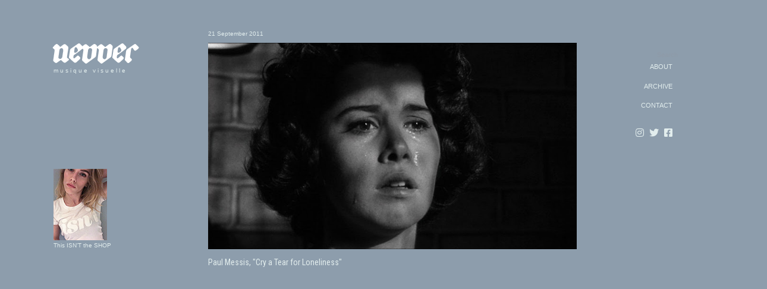

--- FILE ---
content_type: text/html; charset=UTF-8
request_url: https://www.nevver.com/2011/09/paul-messis-cry-tear-for-loneliness.html
body_size: 24356
content:
<!DOCTYPE html>
<html dir='ltr' xmlns='http://www.w3.org/1999/xhtml' xmlns:b='http://www.google.com/2005/gml/b' xmlns:data='http://www.google.com/2005/gml/data' xmlns:expr='http://www.google.com/2005/gml/expr'>
<head>
<link href='https://www.blogger.com/static/v1/widgets/2944754296-widget_css_bundle.css' rel='stylesheet' type='text/css'/>
<title>Nevver, Peteski</title>
<meta content='text/html; charset=UTF-8' http-equiv='Content-Type'/>
<meta content='blogger' name='generator'/>
<link href='https://www.nevver.com/favicon.ico' rel='icon' type='image/x-icon'/>
<link href='https://www.nevver.com/2011/09/paul-messis-cry-tear-for-loneliness.html' rel='canonical'/>
<link rel="alternate" type="application/atom+xml" title="Nevver - Atom" href="https://www.nevver.com/feeds/posts/default" />
<link rel="alternate" type="application/rss+xml" title="Nevver - RSS" href="https://www.nevver.com/feeds/posts/default?alt=rss" />
<link rel="service.post" type="application/atom+xml" title="Nevver - Atom" href="https://www.blogger.com/feeds/33501706/posts/default" />

<link rel="alternate" type="application/atom+xml" title="Nevver - Atom" href="https://www.nevver.com/feeds/6820901254251704007/comments/default" />
<!--Can't find substitution for tag [blog.ieCssRetrofitLinks]-->
<link href='http://x818.com/nevverimages/0921111.jpg' rel='image_src'/>
<meta content='https://www.nevver.com/2011/09/paul-messis-cry-tear-for-loneliness.html' property='og:url'/>
<meta content='Nevver' property='og:title'/>
<meta content='Nevver.com 
A song and a film still, for no particular reason. Peteski  
This isn&#39;t happiness™
thisisnthappiness.com
@itsPeteski' property='og:description'/>
<meta content='https://lh3.googleusercontent.com/blogger_img_proxy/AEn0k_ta74T9-wzeI6yFWEJG2glGKLQrgacN2HzPf5Mr8py8ydSjHtp-yhitZT5HUumox62ywLhXHSip2hTAPigM_paoOh8oW7c5oHE9UA=w1200-h630-p-k-no-nu' property='og:image'/>
<meta content='global' name='distribution'/>
<meta content='10 days' name='revisit'/>
<meta content='10 days' name='revisit-after'/>
<meta content='document' name='resource-type'/>
<meta content='all' name='audience'/>
<meta content='general' name='rating'/>
<meta content='all' name='robots'/>
<meta content='index, follow' name='robots'/>
<meta content='en' name='language'/>
<meta content='US' name='country'/>
<meta content='blogger' name='generator'/>
<meta content='width=device-width, initial-scale=1.0' name='viewport' shrink-to-fit='yes'/>
<link href='https://fonts.gstatic.com' rel='preconnect'/>
<link href='https://fonts.googleapis.com/css2?family=Roboto+Condensed' rel='stylesheet'>
</link>
<script crossorigin='anonymous' src='https://kit.fontawesome.com/9ba5d4ca5e.js'></script>
<link href='https://x818.com/faviconnevv.ico' rel='shortcut icon'/>
<style id='page-skin-1' type='text/css'><!--
* { margin: 0; padding: 0; }
$cursorSize: 80px;
$white: #fff;
$blue: blue;
$black: #000;
$margin: 5em;
$cubic-bezier-default: cubic-bezier(0.19, 1, 0.22, 1);
body.is-cursor-active {
cursor: none;
}
body.is-cursor-active .cursor .cursor__shape {
transition: all 0.6s cubic-bezier(0.19, 1, 0.22, 1) 0.2s;
}
body.is-cursor-active .cursor.is-mouse-down .cursor__cursor {
-webkit-transform: scale(0.9) translate3d(-50%, -50%, 0) rotate(0deg);
transform: scale(0.9) translate3d(-50%, -50%, 0) rotate(0deg);
}
.cursor {
position: fixed;
top: 0;
left: 0;
z-index: 502;
pointer-events: none;
}
.cursor.is-active .cursor__cursor {
-webkit-transform: scale(1) translate3d(-50%, -50%, 0) rotate(0deg);
transform: scale(1) translate3d(-50%, -50%, 0) rotate(0deg);
}
.cursor.is-active[data-cursor="cursor__right-chevron"] .cursor__right-chevron {
opacity: 1;
-webkit-transform: scale(1) translate3d(0, 0, 0) rotate(0deg);
transform: scale(1) translate3d(0, 0, 0) rotate(0deg);
}
.cursor.is-active[data-cursor="cursor__left-chevron"] .cursor__left-chevron {
opacity: 1;
-webkit-transform: scale(1) translate3d(0, 0, 0) rotate(0deg);
transform: scale(1) translate3d(0, 0, 0) rotate(0deg);
}
.cursor svg {
width: 80px;
height: 100px;
position: absolute;
top: 50%;
left: 50%;
stroke: #fff;
fill: none;
-webkit-transform: translate(-50%, -50%);
transform: translate(-50%, -50%);
}
.cursor svg line {
stroke: #fff;
}
.cursor[data-cursor="cursor__right-chevron"] .cursor__right-chevron {
-webkit-transform: scale(0.1) translate3d(-20px, 0, 0) rotate(0deg);
transform: scale(0.1) translate3d(-20px, 0, 0) rotate(0deg);
}
.cursor[data-cursor="cursor__left-chevron"] .cursor__left-chevron {
-webkit-transform: scale(0.1) translate3d(-20px, 0, 0) rotate(0deg);
transform: scale(0.1) translate3d(-20px, 0, 0) rotate(0deg);
}
.cursor__cursor {
width: 80px;
height: 80px;
border-radius: 50%;
background-color: #8d9dac;
position: absolute;
top: 50%;
left: 50%;
-webkit-transform-origin: 0% 0%;
transform-origin: 0% 0%;
-webkit-transform: scale(0) translate3d(-50%, -50%, 0) rotate(0deg);
transform: scale(0) translate3d(-50%, -50%, 0) rotate(0deg);
-webkit-filter: drop-shadow(5px 10px 20px rgba(0, 0, 0, 0.3));
filter: drop-shadow(5px 10px 20px rgba(0, 0, 0, 0.3));
transition: -webkit-transform 0.6s cubic-bezier(0.19, 1, 0.22, 1);
transition: transform 0.6s cubic-bezier(0.19, 1, 0.22, 1);
transition: transform 0.6s cubic-bezier(0.19, 1, 0.22, 1), -webkit-transform 0.6s cubic-bezier(0.19, 1, 0.22, 1);
}
.cursor__shape {
opacity: 0;
-webkit-transform-origin: 50% 50%;
transform-origin: 50% 50%;
transition: none;
-webkit-transform: scale(0.1) translate3d(0, 0, 0) rotate(0deg);
transform: scale(0.1) translate3d(0, 0, 0) rotate(0deg);
}
a#cornerbox {
font-family: 'Lucida Grande', 'Lucida Sans Unicode', Verdana, sans-serif;
font-size: 11px;
line-height: 20px;
color:#e2eded;
text-decoration: none;
display:inline-block;
cursor: pointer;
transition:all .11s ease-out;
}
a#cornerbox:hover {
cursor: pointer;
transition:all .11s ease-out;
}
a.homehome {
margin-left: 200px;
color: #eaeaea;
}
body, .body-fauxcolumn-outer {
margin: 0px;
font:normal 11px  font-family: 'Roboto Condensed', sans-serif;
text-decoration:  none;
color: #8d9dac;
background-color: #8d9dac;
}
a {
color:#e2eded;
text-decoration:  none;
}
a:hover {
text-decoration:  none;
color:#e2eded;
}
#contact a{
color:#e2eded;
}
#contact a:hover {
color:#fff;
}
.addthis_button {
filter:alpha(opacity=66);-moz-opacity:.66;opacity:.66;
margin-left:-532px;
}
----------------------------------------------- */
#outer-wrapper {
margin: auto;
width: 100%;
position:absolute;
overflow: hidden;
border: 0px #ff9900 solid;
text-align:left;
display: block;
}
#content-wrapper {
margin-left:auto;
margin-right:auto;
width: 1100px;
}
#main-wrapper {
position:relative;
width: 620px;
float: left;
text-align: left;
margin: 50px 0px 100px 260px;
voice-family: '\'}\'';
voice-family: inherit;
word-wrap: break-word; /* fix for long text breaking sidebar float in IE */
/* fix for long non-text content breaking IE sidebar float */
font-family: 'Lucida Grande', 'Lucida Sans Unicode', Verdana, sans-serif;
font-size: 11px;
text-decoration: none;
}
#sidebar-wrapper {
position:relative;
width: 120px;
float: left;
word-wrap: break-word; /* fix for long text breaking sidebar float in IE */
/* fix for long non-text content breaking IE sidebar float */
margin: 20px 0px 0px 50px;
height: 100%;
}
a#header {
z-index: 22;
margin-left: -4px;
margin-top: 60px;
margin-bottom: -50px;
display: block;
height: 80px;
width: 180px;
background: url(https://blogger.googleusercontent.com/img/b/R29vZ2xl/AVvXsEhPed3xyciFqFtwnFdHKFoo-KWev7C4kpMFCP11MhtlcVx3U0pu0EGezT46hx4iqHRXI9aVEyYk-ZG4YDkSzwDxwvQyIcFfxC9BrhMNND-782sX0zdniNXi5QeXFLlPiNY4-02oXewmvvDa6w9MeUh8tm-crlF7jnAjSR6l0BiiC-n8VmDmBiu0QQ/s1600/nevver_backyard_180x80.png) no-repeat;
font-variant: normal;
text-align: right;
}
a#headerX {
z-index: 22;
margin-left: 5px;
margin-top: 28px;
margin-bottom: -5px;
display: block;
text-align: left;
height: 90px;
width: 180px;
background: url(https://blogger.googleusercontent.com/img/b/R29vZ2xl/AVvXsEjB9qUIagYuAqj0fmPYcBqoZ89OPAR_PwNXmPz7AXnUAZloatZEaxp-cBjG9XkUau3nMam4FnJhb2Z9zWuEzWx4DUNf66Gl7mXe8X0FhOPghxxuL8WGy3IQjVTErHlhlbWWM0BeOpn4lcLxvUtTpTAZ-S2eHiKrmXacBG3vgOh6CsL2cs7R4AdnJA/s1600/nevver_backyard_mobile_lowercase.png) no-repeat;
font-variant: normal;
}
#thedeck {
text-align: left;
width: 120px;
margin-top:  160px;
margin-left:  0px;
}
ul#news {
border: 0px;
padding: 2em;
}
#portfolio p{
border: 0px solid #ccc;
padding: 0px;
margin-top: -5px;
margin-left: 0px;
line-height: 15px;
margin-bottom: 12px;
display: none;
}
.fade{
margin-bottom: 2em;
}
.fade p{
margin-bottom: 2em;
text-align: center;
width: 100%;
background: #fff;
}
a#scripttext {
font-family: 'Lucida Grande', 'Lucida Sans Unicode', Verdana, sans-serif;
font-size: 11px;
color:#e2eded;
text-decoration: none;
}
a#scripttexti {
font-family: 'Lucida Grande', 'Lucida Sans Unicode', Verdana, sans-serif;
font-size: 11px;
line-height: 20px;
color:#e2eded;
text-decoration: none;
}
a:hover#scripttexti{
color:#fff;
}
a#tagline {
font-family: 'Lucida Grande', 'Lucida Sans Unicode', Verdana, sans-serif;
font-size: 10px;
line-height: 10px;
color:#e2eded;
text-decoration: none;
letter-spacing: 3px;
}
a#scripttextX {
font-family: 'Lucida Grande', 'Lucida Sans Unicode', Verdana, sans-serif;
font-size: 11px;
line-height: 30px;
color:#e2eded;
text-decoration: none;
}
a#scripttextXi {
font-family: 'Lucida Grande', 'Lucida Sans Unicode', Verdana, sans-serif;
font-size: 11px;
line-height: 30px;
letter-spacing: 4px;
color:#e2eded;
text-decoration: none;
font-variant: small-caps;
}
a#myLuckyPost {
font-family: 'Lucida Grande', 'Lucida Sans Unicode', Verdana, sans-serif;
font-size: 10px;
line-height: 10px;
color:#e2eded;
text-decoration: none;
}
#myLuckyPost {
font-family: 'Lucida Grande', 'Lucida Sans Unicode', Verdana, sans-serif;
font-size: 10px;
line-height: 10px;
color:#e2eded;
text-decoration: none;
}
.myLuckyPost {
font-family: 'Lucida Grande', 'Lucida Sans Unicode', Verdana, sans-serif;
font-size: 10px;
line-height: 10px;
color:#e2eded;
text-decoration: none;
}
a:hover#tagline{
color:#fff;
}
#scriptbox {
margin-top: 25px;
}
#wfmu {
margin: 0px 0px 0px 0px;
}
a#wfmo:hover{
filter:alpha(opacity=75);-moz-opacity:.99;opacity:.99;
}
a#wfmo{
filter:alpha(opacity=45);-moz-opacity:.45;opacity:.45;
}
/* Headings
----------------------------------------------- */
@font-face {
font-family: 'Genericons';
src: url('font/genericons-regular-webfont.eot');
}
@font-face {
font-family: 'Genericons';
src: url([data-uri]) format('woff'),
url('font/genericons-regular-webfont.ttf') format('truetype'),
url('font/genericons-regular-webfont.svg#genericonsregular') format('svg');
font-weight: normal;
font-style: normal;
}
.harmonia-player {
display: inline-block;
width: 0;
height: 0;
margin: 0px 0px 0px 0px;
}
.harmonia-player object {
margin-bottom: 0 !important;
}
.harmonia-controller {
margin: 0 0 0 0;
padding: 0;
}
.harmonia-controller a {
margin: 0;
padding: 0;
border: none;
outline: none;
cursor: pointer;
}
.harmonia-controller a i {
margin-bottom: 2px;
display: inline-block;
width: 12px;
height: 18px;
-webkit-font-smoothing: antialiased;
font-size: inherit;
line-height: 1.3;
font-family: 'Genericons';
text-decoration: none;
font-weight: normal;
font-style: normal;
vertical-align: middle;
}
.harmonia-controller a i.pause:before {
content: '\f448';
}
.harmonia-controller a i.play:before {
content: '\f452';
}
----------------------------------------------- */
h2 {
margin:0px;
}
/* Posts
-----------------------------------------------
*/
.date-header a{letter-spacing:0px;text-decoration:none;color:#e2eded; font-size: 10px;font-variant: normal;font-family: 'Lucida Grande', 'Lucida Sans Unicode', Verdana, sans-serif;font-style:normal;}
.date-header {color:#e2eded;font-size: 10px;font-style:normal;}
.post {
position:relative;
padding: 0px 0 0 0;
}
.post h3 {font-size:14px;font-family: 'Roboto Condensed', sans-serif;
color:#e2eded; text-decoration:none; letter-spacing:0px;line-height: 18px;
}
.post-body  a, .post-body  a:visited, .post-body  strong {
font-size:14px;font-family: 'Roboto Condensed', sans-serif;
color:#e2eded; text-decoration:none; letter-spacing:0px;
}
.post-body  a:hover {
font-size:14px;font-family: 'Roboto Condensed', sans-serif;
color:#fff; text-decoration:none; letter-spacing:0px;
}
.post-body {
margin-bottom: 400px;
font-variant: italic;color:#e2eded; text-decoration:none; letter-spacing:0px;line-height:16px;
}
.post ul {
margin: 5px 0px 5px 20px;
padding: 0px 0px 0px 0px;
}
td {
text-align:left;
word-wrap:break-word;
}
.post img {
margin-top:10px;
margin-bottom:10px;
width: 620px;
}
.trackbacks{
width: 210px;
margin-left:-15px;
word-wrap:normal;
line-height:12px;
filter:alpha(opacity=77);-moz-opacity:.77;opacity:.77;
}
.trackbacks img {
margin-bottom:0px;
padding-right: 2px;
filter:alpha(opacity=99);-moz-opacity:.99;opacity:.99;
}
/* Sidebar Content
----------------------------------------------- */
.sidebar {
margin-top: 60px;
text-align: right;
font-variant: normal;
letter-spacing: 0px;
line-height: 25px;
font-weight: normal;
text-decoration:  none;
font:normal 11px  'Lucida Grande', 'Lucida Sans Unicode', Verdana, sans-serif;
text-decoration:none;
line-height: 15px;
}
#sidex {
margin-right: 90px;
text-align: right;
font-variant: normal;
margin-bottom: 50px;
letter-spacing: 0px;
line-height: 25px;
font-weight: normal;
text-decoration:  none;
color:#e2eded;
font:normal 11px  'Lucida Grande', 'Lucida Sans Unicode', Verdana, sans-serif;
}
a#sidex {
color:#e2eded;
}
.post-labels {line-height: 25px;letter-spacing:0px;text-decoration:none;font-weight:100;color:#8d9dac; font-size: 10px;font-style: normal;font-family: 'Lucida Grande', 'Lucida Sans Unicode', Verdana, sans-serif;}
.post-labels a{line-height: 25px;letter-spacing:0px;text-decoration:none;font-weight:100;color:#8f9aa7; font-size: 10px;font-style: normal;font-family: 'Lucida Grande', 'Lucida Sans Unicode', Verdana, sans-serif;}
.post-labels a:visited{color:#8f9aa7;}
.post-labels a:hover{line-height: 25px;letter-spacing:0px;text-decoration:none;font-weight:100;color:#e2eded; font-size: 10px;font-style: normal;font-family: 'Lucida Grande', 'Lucida Sans Unicode', Verdana, sans-serif;}
#post-lablesX {margin-left:-30px;}
.sidebar h2  {line-height: 25px;letter-spacing:0px;text-decoration:none;font-weight:100;color:#8f9aa7; font-size: 11px;font-style: normal;}
.sidebar ul {
list-style:none;
margin:0 0 0;
padding:0 0 0;
}
.sidebar li {
list-style-type:none;
padding-left:15px;
margin-left:0px;
}
.sidebar .widget{
padding: 0px 0px 0px 0px;
}
.sidebar #myLuckyPost{
margin-top: 0px;
}
.main .Blog {
border-bottom-width: 0;
}
/* Profile
----------------------------------------------- */
.profile-img {
float: left;
margin-top: 5px;
margin-right: 5px;
margin-bottom: 5px;
margin-left: 0;
padding: 4px;
}
.profile-data {
margin:0;
text-transform:normal;
letter-spacing:.1em;
font: normal normal 120% 'Trebuchet MS', Trebuchet, Arial, Verdana, Sans-serif;
color: #666;
font-weight: bold;
line-height: 1.6em;
}
.profile-datablock {
margin:.5em 0 .5em;
}
.profile-textblock {
margin: 0.5em 0;
line-height: 1.6em;
}
.profile-link {
font: italic normal 100% 'Trebuchet MS', Trebuchet, Arial, Verdana, Sans-serif;
text-transform: normal;
letter-spacing: 0em;
}
/* Footer
----------------------------------------------- */
#footer {
margin: 0px 0px 0px 0px;
text-align: center;
position: relative;
}
.post-share-buttons{
float:right;
padding-top: 10px;
display: inline;
}
.star-ratings{
margin-top: 10px;
display: inline;
float: left;
}
.post-location{
float: left;
diplay: block;
}
.main-box-down {
height: 85px;
position:relative;
text-align: right;
padding: 0px 50px 30px 0px;
margin: 0px 0px 0px 0px;
}
.sidedown {
clear: both;
position:relative;
height: 85px;
width: 270px;
}
h4 {
margin-top: 20px;
margin-bottom: 20px;
font-size: 10px;
color: #8d9dac;
}
.item-snippet{
line-height: 10px;
}
#navbar-iframe{ display:none !important;}
hr {
display: block;
height: 1px;
border: 0;
border-top: 1px solid #ccc;
margin: 1em auto;
padding: 0;
}
#contact {
margin-left: 0px;
margin-top:10px;
text-align: left;
font-variant: normal;
width: 160px;
position: absolute;
letter-spacing: 0px;
line-height: 25px;
font-weight: normal;
text-decoration:  none;
color:#e2eded;
font:normal 11px "vera-sans-1","vera-sans-2",sans-serif;
text-decoration:none;
}
#contact a{
color:#e2eded; font-size:10px;
}
#contact a:hover {
color:#fff;
}
.home-link {
margin-bottom: 100px;
}
.addthis_toolbox  {
margin-bottom:20px;
margin-left: 20px;
}
#contactX {
display: none;
}
.mainX {
display: none;
}
#ArchiveList {
display: none;
}
/*------------------------------------------------------
XXXXXXXXXXXXXXXXXXXXXXXXXXXXXXXXXXXXXXXXXXXXXXXXXXXXXXXX
------------------------------------------------------*/
@media screen and (max-width: 481px) {
.profile-body {margin: 0;}
.mainXX {
display: none;
}
.mainX  {
z-index: 23;
margin-left:88px;
margin-right:auto;
position:absolute;
display: block;
}
#outer-wrapper {
margin: auto;
width: 100%;
position:absolute;
overflow: hidden;
display: block;
}
#content-wrapper {
margin-left: -10px;
margin-right:auto;
width: 100%;
}
#main-wrapper {
position:relative;
width: 100%;
float: left;
}
body{
-webkit-text-size-adjust: none;
}
a#scripttextXi {
font-family: 'Lucida Grande', 'Lucida Sans Unicode', Verdana, sans-serif;
font-size: 11px;
line-height: 30px;
letter-spacing: 4px;
color:#e2eded;
text-decoration: none;
font-variant: small-caps;
margin-left: 30px;
}
#contact {
display: none;
}
#contactX {
display: none;
}
.date-header a{letter-spacing:0px;text-decoration:none;color:#e2eded; font-size: 10px;font-variant: normal;font-family: 'Lucida Grande', 'Lucida Sans Unicode', Verdana, sans-serif;font-style:normal;}
.date-header {color:#e2eded;font-size: 10px;font-style:normal;}
.date-header {
margin: 0px 0px 11px 15px;
}
.harmonia-controller a i {
line-height: 1.4;
}
.post-body  a, .post-body  a:visited, .post-body  strong {
font-size:12px;font-family:font-family: 'Lucida Grande', 'Lucida Sans Unicode', Verdana, sans-serif;
color:#e2eded; text-decoration:none; letter-spacing:0px; line-height:15px;
}
.post-labels {line-height: 25px;letter-spacing:0px;text-decoration:none;font-weight:100;color:#8d9dac; font-size: 10px;font-style: normal;font-family: 'Lucida Grande', 'Lucida Sans Unicode', Verdana, sans-serif;}
.post-labels a{line-height: 25px;letter-spacing:0px;text-decoration:none;font-weight:100;color:#8f9aa7; font-size: 10px;font-style: normal;font-family: 'Lucida Grande', 'Lucida Sans Unicode', Verdana, sans-serif;}
.post-labels a:visited{color:#8f9aa7;}
.post-labels a:hover{line-height: 25px;letter-spacing:0px;text-decoration:none;font-weight:100;color:#e2eded; font-size: 10px;font-style: normal;font-family: 'Lucida Grande', 'Lucida Sans Unicode', Verdana, sans-serif;}
#post-lablesX {margin-left:-30px;}
.sidebar {
display: none;
}
#blog-pager-newer-link {font-size:200%;  margin-left: 4px; margin-top:-55px;}
.js-cursor {font-size:200%;}
#blog-pager-older-link {font-size:200%;  margin-right: 15px; margin-top:-55px;}
.harmonia-player {
display: inline-block;
width: 0;
height: 0;
margin: 0px 0px 0px 5px;
}
.cursor__cursor {
display: none;
}
#x818 {
filter:alpha(opacity=44);-moz-opacity:.44;opacity:.44;
}
#tagline {
margin-left: 15px;
}
}
/*------------------------------------------------------
XXXXXXXXXXXXXXXXXXXXXXX 800   XXXXXXXXXXXXXXXXXXXXXXX
------------------------------------------------------*/
@media screen and (max-width: 818px) {
#outer-wrapper {
margin: auto;
width: 100%;
position:absolute;
overflow: hidden;
display: block;
width: 100vw;
max-width: 100%;
}
#content-wrapper {
margin-left: -10px;
margin-right:auto;
width: 100%;
width: 100vw;
max-width: 100%;
}
#main-wrapper {
position:relative;
display: block;
text-align: left;
margin: 0px 0px 0px 7px;
width: 100vw;
max-width: 100%;
}
body{
-webkit-text-size-adjust: none;
}
a#scripttextXi {
font-family: 'Lucida Grande', 'Lucida Sans Unicode', Verdana, sans-serif;
font-size: 11px;
line-height: 30px;
letter-spacing: 5px;
color:#e2eded;
text-decoration: none;
font-variant: small-caps;
margin-left: 20px;
}
#contact {
display: none;
}
.post img {
margin: 0px 0px 0px 10px;
}
#contactX {
position:relative;
width: 100%;
display: block;
text-align: left;
margin: 0px 0px 50px 10px;
}
.date-header a{letter-spacing:0px;text-decoration:none;color:#e2eded; font-size: 10px;font-variant: normal;font-family: 'Lucida Grande', 'Lucida Sans Unicode', Verdana, sans-serif;font-style:normal;}
.date-header {color:#e2eded;font-size: 10px;font-style:normal;}
.date-header {
margin: 0px 0px 0px 17px;
}
.harmonia-controller a i {
line-height: 1.4;
}
.post-body {
margin-bottom: 100px;
font-variant: italic;color:#e2eded; text-decoration:none; letter-spacing:0px;line-height:16px;
}
.sidebar {
display: none;
}
#footer {
display: none;
}
.blog-pager-newer-link {font-size:200%;}
.js-cursor {font-size:200%;}
.blog-pager-older-link {font-size:200%;}
.harmonia-player {
display: inline-block;
width: 0;
height: 0;
margin: 0px 0px 0px 5px;
}
.cursor__cursor {
display: none;
}
}
/* iPads (portrait and landscape) ----------- */
@media only screen and (min-device-width: 768px) and (max-device-width: 1024px) {
#tagline {
margin-left: 15px;
}
.post img {
margin-top:10px;
margin-bottom:10px;
width: 95vw;
max-width: 95%;
}
#outer-wrapper {
margin: auto;
position:absolute;
overflow: hidden;
display: block;
width: 95vw;
max-width: 95%;
}
#content-wrapper {
margin-left: 10px;
margin-right:auto;
width: 95vw;
max-width: 95%;
}
#main-wrapper {
position:relative;
display: block;
text-align: left;
margin: 0px 0px 0px 7px;
width: 100vw;
max-width: 100%;
}
body{
-webkit-text-size-adjust: none;
}
a#scripttextXi {
font-family: 'Lucida Grande', 'Lucida Sans Unicode', Verdana, sans-serif;
font-size: 11px;
line-height: 30px;
letter-spacing: 5px;
color:#e2eded;
text-decoration: none;
font-variant: small-caps;
margin-left: 20px;
}
#contact {
display: none;
}
.post img {
margin: 10px 0px 0px 10px;
}
#contactX {
position:relative;
width: 100%;
display: block;
text-align: left;
margin: 0px 0px 50px 10px;
}
.date-header a{letter-spacing:0px;text-decoration:none;color:#e2eded; font-size: 10px;font-variant: normal;font-family: 'Lucida Grande', 'Lucida Sans Unicode', Verdana, sans-serif;font-style:normal;}
.date-header {color:#e2eded;font-size: 10px;font-style:normal;}
.date-header {
margin: 0px 0px 0px 17px;
}
.harmonia-controller a i {
line-height: 1.4;
}
.post-body {
margin-bottom: 222px;
font-variant: italic;color:#e2eded; text-decoration:none; letter-spacing:0px;line-height:16px;
}
.blog-pager {
width: 100vw;
max-width: 100%;
}
#blog-pager-newer-link {font-size:200%;  margin-left: 4px; margin-top:-55px;}
.js-cursor {font-size:200%;}
#blog-pager-older-link {font-size:200%;  margin-right: 42px; margin-top:-55px;}
.harmonia-player {
display: inline-block;
width: 0;
height: 0;
margin: 0px 0px 0px 5px;
}
.cursor__cursor {
display: none;
}
.sidebar {
display: none;
}
}

--></style>
<script src='https://code.jquery.com/jquery-1.9.1.min.js'></script>
<script src='https://x818.com/diebig/harmonia/js/jquery.jplayer.min.js'></script>
<script src='https://x818.com/diebig/harmonia/js/harmonia.js'></script>
<link href='https://www.blogger.com/dyn-css/authorization.css?targetBlogID=33501706&amp;zx=499b4b1a-ab57-4c88-921f-fb63831cb994' media='none' onload='if(media!=&#39;all&#39;)media=&#39;all&#39;' rel='stylesheet'/><noscript><link href='https://www.blogger.com/dyn-css/authorization.css?targetBlogID=33501706&amp;zx=499b4b1a-ab57-4c88-921f-fb63831cb994' rel='stylesheet'/></noscript>
<meta name='google-adsense-platform-account' content='ca-host-pub-1556223355139109'/>
<meta name='google-adsense-platform-domain' content='blogspot.com'/>

</head>
<body>
<script type='text/javascript'>var flashPath = 'https://www.jplayer.org/latest/js/Jplayer.swf';</script>
<div id='outer-wrapper'><div id='wrap2'>
<div id='content-wrapper'>
<div id='contact'>
<a href='https://bit.ly/nevvver' id='header' target='_top'></a><br/>
<a href='https://bit.ly/nevvvver' id='tagline' target='_top'>musique visuelle</a>
<div id='thedeck'>
<a href='https://shop.isnthappiness.com/'><img src='https://blogger.googleusercontent.com/img/b/R29vZ2xl/AVvXsEgFnqRy8lWgkzkBSSsaFhp7CSx_nQGzG7_dGM7GVwUnHq58UzidBNIfuR3JuK8jjhS7TF89b8RBDBgqKWbtmVnL4soaW5At8IsdRoYyrW6VLQL1AgXo74tGRq-a0Zm6TEzbsAbjzlKBzS26i7W6akafEYaV9ld2C1LulUHGQtcL7k9c2vUoWGe9hw/s1600/current_button.jpg'/></a>
<br/><a href='https://bit.ly/TiHshop'><nobr>This ISN'T the SHOP</nobr></a>
</div>
</div>
<div id='main-wrapper'><div id='contactX'>
<a href='https://bit.ly/nevvver' id='headerX' target='_top'></a>
<a href='https://bit.ly/nevvvver' id='tagline' target='_top'>musique visuelle</a>
</div>
<div class='main section' id='main'><div class='widget Blog' data-version='1' id='Blog1'>
<div class='blog-posts hfeed'>
<!--Can't find substitution for tag [defaultAdStart]-->

        <div class="date-outer">
      
<a class='date-header' href='https://www.nevver.com/2011/09/paul-messis-cry-tear-for-loneliness.html'>21 September 2011</a>

        <div class="date-posts">
      
<div class='post-outer'>
<div class='post hentry'>
<a name='6820901254251704007'></a>
<div class='post-header'>
<div class='post-header-line-1'></div>
</div>
<div class='post-body entry-content'>
<a href="http://diebig.com" target="_blank">


<img src="https://lh3.googleusercontent.com/blogger_img_proxy/AEn0k_ta74T9-wzeI6yFWEJG2glGKLQrgacN2HzPf5Mr8py8ydSjHtp-yhitZT5HUumox62ywLhXHSip2hTAPigM_paoOh8oW7c5oHE9UA=s0-d" title=""></a><br>



<a href="http://x818.com/junk/NTFMT/PaulMessis-CryaTearforLonliness.mp3" target="_blank">

Paul Messis, "Cry a Tear for Loneliness"</a>
<br/><br/>
<div id='post-lablesX'>
<span class='post-labels'>
</span>
</div>
<div style='clear: both;'></div>
</div>
<div class='post-footer'>
<div class='post-footer-line post-footer-line-1'><span class='post-icons'>
</span>
</div>
<div class='post-footer-line post-footer-line-2'></div>
<div class='post-footer-line post-footer-line-3'></div>
</div>
</div>
<div class='comments' id='comments'>
<a name='comments'></a>
<div id='backlinks-container'>
<div id='Blog1_backlinks-container'>
</div>
</div>
</div>
</div>

      </div></div>
    
<!--Can't find substitution for tag [adEnd]-->
</div>
<div class='blog-pager' id='blog-pager'>
<br/><br/><br/><br/>
<span id='blog-pager-newer-link'>
<a class='js-cursor' data-cursor='cursor__left-chevron' href='https://www.nevver.com/2011/09/stephin-merritt-scream-until-you-make.html' id='Blog1_blog-pager-newer-link' title='Newer Post'><i class='fas fa-long-arrow-alt-left' style='font-size:33px;'></i>
</a>
<div class='cursor js-cursor-el' data-cursor='cursor__close' data-module='cursor'>
<div class='cursor__cursor'>
<svg height='100px' style='enable-background:new 0 0 80 100;' version='1.1' viewBox='0 0 80 100' width='80px' x='0px' xml:space='preserve' xmlns='http://www.w3.org/2000/svg' xmlns:xlink='http://www.w3.org/1999/xlink' y='0px'>
<polyline class='cursor__shape cursor__right-chevron' id='cursor__shape' points='36,58 44,50 36,42 '></polyline>
<polyline class='cursor__shape cursor__left-chevron' id='left-chevron' points='44,58 36,50 44,42 '></polyline>
<g class='cursor__shape cursor__close' id='close'>
<line class='st0' x1='32' x2='48' y1='42' y2='58'></line>
<line class='st0' x1='48' x2='32' y1='42' y2='58'></line>
</g>
<g class='cursor__shape cursor__grab' id='grab'>
<polyline class='st0' id='right-chevron_1_' points='49.5,58 57.5,50 49.5,42   '></polyline>
<polyline class='st0' id='left-chevron_1_' points='30.5,58 22.5,50 30.5,42  '></polyline>
<line class='st0' x1='22.5' x2='57.5' y1='50' y2='50'></line>
</g>
<g class='cursor__shape cursor__hamburger' id='hamburger'>
<line stroke-width='2' x1='24.7' x2='55.3' y1='42.5' y2='42.5'></line>
<line stroke-width='2' x1='24.7' x2='55.3' y1='50' y2='50'></line>
<line stroke-width='2' x1='24.7' x2='47.7' y1='57.5' y2='57.5'></line>
</g>
</svg>
</div></div>
</span>
<span id='blog-pager-older-link'>
<a class='js-cursor' data-cursor='cursor__right-chevron' href='https://www.nevver.com/2011/09/true-womanhood-last-rites.html' id='Blog1_blog-pager-older-link' title='Older Post'><i class='fas fa-long-arrow-alt-right' style='font-size:33px;'></i>
</a>
<div class='cursor js-cursor-el' data-cursor='cursor__close' data-module='cursor'>
<div class='cursor__cursor'>
<svg height='100px' style='enable-background:new 0 0 80 100;' version='1.1' viewBox='0 0 80 100' width='80px' x='0px' xml:space='preserve' xmlns='http://www.w3.org/2000/svg' xmlns:xlink='http://www.w3.org/1999/xlink' y='0px'>
<polyline class='cursor__shape cursor__right-chevron' id='cursor__shape' points='36,58 44,50 36,42 '></polyline>
<polyline class='cursor__shape cursor__left-chevron' id='left-chevron' points='44,58 36,50 44,42 '></polyline>
<g class='cursor__shape cursor__close' id='close'>
<line class='st0' x1='32' x2='48' y1='42' y2='58'></line>
<line class='st0' x1='48' x2='32' y1='42' y2='58'></line>
</g>
<g class='cursor__shape cursor__grab' id='grab'>
<polyline class='st0' id='right-chevron_1_' points='49.5,58 57.5,50 49.5,42   '></polyline>
<polyline class='st0' id='left-chevron_1_' points='30.5,58 22.5,50 30.5,42  '></polyline>
<line class='st0' x1='22.5' x2='57.5' y1='50' y2='50'></line>
</g>
<g class='cursor__shape cursor__hamburger' id='hamburger'>
<line stroke-width='2' x1='24.7' x2='55.3' y1='42.5' y2='42.5'></line>
<line stroke-width='2' x1='24.7' x2='55.3' y1='50' y2='50'></line>
<line stroke-width='2' x1='24.7' x2='47.7' y1='57.5' y2='57.5'></line>
</g>
</svg>
</div></div>
</span>
<script src='https://cdnjs.cloudflare.com/ajax/libs/jquery/3.3.1/jquery.min.js'></script>
<script>var $cursor = $('.js-cursor-el');
var $body = $('body');
var cursorSize = '80';

var mouseIsDown = false,
lastMousePosition = { x: 0, y: 0 };

function onMouseDown() {
  $cursor.addClass('is-mouse-down');
  mouseIsDown = true;
  requestAnimationFrame(update);
}

function onMouseUp() {
  $cursor.removeClass('is-mouse-down');
  mouseIsDown = false;
  requestAnimationFrame(update);
}

function onMouseMove(evt) {
  lastMousePosition.x = evt.clientX;
  lastMousePosition.y = evt.clientY;
  requestAnimationFrame(update);
}

function update() {
  // Get the element we're hovered on
  var hoveredEl = document.elementFromPoint(lastMousePosition.x, lastMousePosition.y);

  // Check if the element or any of its parents have a .js-cursor class
  if ($(hoveredEl).parents('.js-cursor').length || $(hoveredEl).hasClass('js-cursor')) {
    var $whichCursor = $(hoveredEl).parents('.js-cursor').attr('data-cursor') || $(hoveredEl).attr('data-cursor');
    $body.addClass('is-cursor-active');
    $cursor.addClass('is-active');
    $cursor.attr('data-cursor', $whichCursor);
  } else {
    $body.removeClass('is-cursor-active');
    $cursor.removeClass('is-active');
  }

  // now draw object at lastMousePosition
  $cursor.css({
    'transform': `translate3d(${lastMousePosition.x}px, ${lastMousePosition.y}px, 0)` });

}

document.addEventListener('mousedown', onMouseDown, false);
document.addEventListener('mouseup', onMouseUp, false);
document.addEventListener('mousemove', onMouseMove, false);

// Clear on scroll
document.addEventListener('scroll', update, false);
//# sourceURL=pen.js
</script>
<div class='mainX'>
<div id='linkage'>
<a href='https://bit.ly/TiHshop' style='letter-spacing: 0.3em;font-size:9px;text-decoration: none;'>THIS ISN'T &#9733; THE SHOP</a><br/><br/>
<a href='https://nevver.com/' style='letter-spacing: 0.1em;font-size: 7px;text-decoration: none'>A song and a film still, for no particular reason.</a>
<br/><br/>





<a id="scripttexti" href='https://ift.tt/1TqXZH1'><i class="fab fa-instagram"style="font-size:16px;"></i>&nbsp;&nbsp;</a> 
<a id="scripttexti" target="_top" href="https://bit.ly/followitspeteski">
<i class="fab fa-twitter" style="font-size:16px;"></i>&nbsp;&nbsp;&nbsp;</a><a id="scripttexti" href='https://ift.tt/1tCiBpj'><i class="fab fa-facebook-square" style="font-size:16px;"></i></a>


<br/><br/><a href='https://ffm.bio/peteski' style='letter-spacing: 0.3em;font-size:9px;text-decoration: none;'>MORE</a>
</div>
</div>
<div class='mainXX'>
<div id='linkage'>
<br/><br/><br/><br/>
<a href='https://nevver.com/' style='letter-spacing: 0.1em;font-size: 7px;text-decoration: none'>A song and a film still, for no particular reason.</a>
</div>
</div>
</div>
<div class='clear'></div>
</div></div>
</div>
<div id='sidebar-wrapper'>
<div class='sidebar section' id='sidebar'><div class='widget HTML' data-version='1' id='HTML1'>
<h2 class='title'>Search</h2>
<div class='widget-content'>
<script type="text/javascript" language="JavaScript"><!--
function HideContent(d) {
if(d.length < 1) { return; }
document.getElementById(d).style.display = "none";
}
function ShowContent(d) {
if(d.length < 1) { return; }
document.getElementById(d).style.display = "block";
}
function ReverseContentDisplay(d) {
if(d.length < 1) { return; }
if(document.getElementById(d).style.display == "none") { document.getElementById(d).style.display = "block"; }
else { document.getElementById(d).style.display = "none"; }



}

//--></script>  

<a id='scripttextx'  href="https://www.nevver.com/p/about.html" >ABOUT&nbsp;&nbsp;&nbsp;</a><br /><br />
              
         
  
    <a id="cornerbox"  onmouseover="javascript:ReverseContentDisplay('ArchiveList')" onclick="javascript:ReverseContentDisplay('ArchiveList')">ARCHIVE&nbsp;&nbsp;&nbsp;</a><br /><br />
              
              
              
              
<a id='scripttextx'  href="https://www.nevver.com/p/about.html" target="_top" >CONTACT&nbsp;&nbsp;&nbsp;</a>

<br/><br/><br/>


<a id="scripttexti" href='https://ift.tt/1TqXZH1'><i class="fab fa-instagram"style="font-size:16px;"></i>&nbsp;&nbsp;</a> 
<a id="scripttexti" target="_top" href="https://bit.ly/followitspeteski">
<i class="fab fa-twitter" style="font-size:16px;"></i>&nbsp;&nbsp;&nbsp;</a><a id="scripttexti" href='https://ift.tt/1tCiBpj'><i class="fab fa-facebook-square" style="font-size:16px;"></i>&nbsp;&nbsp;&nbsp;</a><br/><br/>

<br/>



<script type="text/javascript" src="https://o.aolcdn.com/os_merge/?file=/streampad/sp-player.js&file=/streampad/sp-player-other.js&expsec=86400&ver=12&bgcolor=#&trackcolor=#&clicktext= &#9654; Listen"></script>
</div>
<div class='clear'></div>
</div><div class='widget BlogArchive' data-version='1' id='BlogArchive1'>
<div class='widget-content'>
<div id='ArchiveList'>
<div id='BlogArchive1_ArchiveList'>
<select id='BlogArchive1_ArchiveMenu'>
<option value=''>Archive</option>
<option value='https://www.nevver.com/2023/08/'>Aug 2023 (1)</option>
<option value='https://www.nevver.com/2023/03/'>Mar 2023 (15)</option>
<option value='https://www.nevver.com/2023/02/'>Feb 2023 (28)</option>
<option value='https://www.nevver.com/2023/01/'>Jan 2023 (31)</option>
<option value='https://www.nevver.com/2022/12/'>Dec 2022 (31)</option>
<option value='https://www.nevver.com/2022/11/'>Nov 2022 (30)</option>
<option value='https://www.nevver.com/2022/10/'>Oct 2022 (31)</option>
<option value='https://www.nevver.com/2022/09/'>Sep 2022 (30)</option>
<option value='https://www.nevver.com/2022/08/'>Aug 2022 (31)</option>
<option value='https://www.nevver.com/2022/07/'>Jul 2022 (31)</option>
<option value='https://www.nevver.com/2022/06/'>Jun 2022 (30)</option>
<option value='https://www.nevver.com/2022/05/'>May 2022 (31)</option>
<option value='https://www.nevver.com/2022/04/'>Apr 2022 (30)</option>
<option value='https://www.nevver.com/2022/03/'>Mar 2022 (31)</option>
<option value='https://www.nevver.com/2022/02/'>Feb 2022 (28)</option>
<option value='https://www.nevver.com/2022/01/'>Jan 2022 (31)</option>
<option value='https://www.nevver.com/2021/12/'>Dec 2021 (31)</option>
<option value='https://www.nevver.com/2021/11/'>Nov 2021 (30)</option>
<option value='https://www.nevver.com/2021/10/'>Oct 2021 (31)</option>
<option value='https://www.nevver.com/2021/09/'>Sep 2021 (30)</option>
<option value='https://www.nevver.com/2021/08/'>Aug 2021 (31)</option>
<option value='https://www.nevver.com/2021/07/'>Jul 2021 (31)</option>
<option value='https://www.nevver.com/2021/06/'>Jun 2021 (30)</option>
<option value='https://www.nevver.com/2021/05/'>May 2021 (31)</option>
<option value='https://www.nevver.com/2021/04/'>Apr 2021 (30)</option>
<option value='https://www.nevver.com/2021/03/'>Mar 2021 (31)</option>
<option value='https://www.nevver.com/2021/02/'>Feb 2021 (28)</option>
<option value='https://www.nevver.com/2021/01/'>Jan 2021 (31)</option>
<option value='https://www.nevver.com/2020/12/'>Dec 2020 (31)</option>
<option value='https://www.nevver.com/2020/11/'>Nov 2020 (30)</option>
<option value='https://www.nevver.com/2020/10/'>Oct 2020 (31)</option>
<option value='https://www.nevver.com/2020/09/'>Sep 2020 (30)</option>
<option value='https://www.nevver.com/2020/08/'>Aug 2020 (31)</option>
<option value='https://www.nevver.com/2020/07/'>Jul 2020 (31)</option>
<option value='https://www.nevver.com/2020/06/'>Jun 2020 (29)</option>
<option value='https://www.nevver.com/2020/05/'>May 2020 (31)</option>
<option value='https://www.nevver.com/2020/04/'>Apr 2020 (30)</option>
<option value='https://www.nevver.com/2020/03/'>Mar 2020 (31)</option>
<option value='https://www.nevver.com/2020/02/'>Feb 2020 (28)</option>
<option value='https://www.nevver.com/2020/01/'>Jan 2020 (31)</option>
<option value='https://www.nevver.com/2019/12/'>Dec 2019 (31)</option>
<option value='https://www.nevver.com/2019/11/'>Nov 2019 (30)</option>
<option value='https://www.nevver.com/2019/10/'>Oct 2019 (31)</option>
<option value='https://www.nevver.com/2019/09/'>Sep 2019 (28)</option>
<option value='https://www.nevver.com/2019/08/'>Aug 2019 (31)</option>
<option value='https://www.nevver.com/2019/07/'>Jul 2019 (30)</option>
<option value='https://www.nevver.com/2019/06/'>Jun 2019 (30)</option>
<option value='https://www.nevver.com/2019/05/'>May 2019 (28)</option>
<option value='https://www.nevver.com/2019/04/'>Apr 2019 (21)</option>
<option value='https://www.nevver.com/2019/03/'>Mar 2019 (7)</option>
<option value='https://www.nevver.com/2019/02/'>Feb 2019 (28)</option>
<option value='https://www.nevver.com/2019/01/'>Jan 2019 (31)</option>
<option value='https://www.nevver.com/2018/12/'>Dec 2018 (31)</option>
<option value='https://www.nevver.com/2018/11/'>Nov 2018 (29)</option>
<option value='https://www.nevver.com/2018/10/'>Oct 2018 (31)</option>
<option value='https://www.nevver.com/2018/09/'>Sep 2018 (30)</option>
<option value='https://www.nevver.com/2018/08/'>Aug 2018 (31)</option>
<option value='https://www.nevver.com/2018/07/'>Jul 2018 (31)</option>
<option value='https://www.nevver.com/2018/06/'>Jun 2018 (30)</option>
<option value='https://www.nevver.com/2018/05/'>May 2018 (31)</option>
<option value='https://www.nevver.com/2018/04/'>Apr 2018 (30)</option>
<option value='https://www.nevver.com/2018/03/'>Mar 2018 (31)</option>
<option value='https://www.nevver.com/2018/02/'>Feb 2018 (28)</option>
<option value='https://www.nevver.com/2018/01/'>Jan 2018 (31)</option>
<option value='https://www.nevver.com/2017/12/'>Dec 2017 (31)</option>
<option value='https://www.nevver.com/2017/11/'>Nov 2017 (30)</option>
<option value='https://www.nevver.com/2017/10/'>Oct 2017 (31)</option>
<option value='https://www.nevver.com/2017/09/'>Sep 2017 (30)</option>
<option value='https://www.nevver.com/2017/08/'>Aug 2017 (31)</option>
<option value='https://www.nevver.com/2017/07/'>Jul 2017 (31)</option>
<option value='https://www.nevver.com/2017/06/'>Jun 2017 (30)</option>
<option value='https://www.nevver.com/2017/05/'>May 2017 (31)</option>
<option value='https://www.nevver.com/2017/04/'>Apr 2017 (30)</option>
<option value='https://www.nevver.com/2017/03/'>Mar 2017 (30)</option>
<option value='https://www.nevver.com/2017/02/'>Feb 2017 (28)</option>
<option value='https://www.nevver.com/2017/01/'>Jan 2017 (30)</option>
<option value='https://www.nevver.com/2016/12/'>Dec 2016 (31)</option>
<option value='https://www.nevver.com/2016/11/'>Nov 2016 (30)</option>
<option value='https://www.nevver.com/2016/10/'>Oct 2016 (31)</option>
<option value='https://www.nevver.com/2016/09/'>Sep 2016 (30)</option>
<option value='https://www.nevver.com/2016/08/'>Aug 2016 (31)</option>
<option value='https://www.nevver.com/2016/07/'>Jul 2016 (31)</option>
<option value='https://www.nevver.com/2016/06/'>Jun 2016 (28)</option>
<option value='https://www.nevver.com/2016/05/'>May 2016 (31)</option>
<option value='https://www.nevver.com/2016/04/'>Apr 2016 (30)</option>
<option value='https://www.nevver.com/2016/03/'>Mar 2016 (31)</option>
<option value='https://www.nevver.com/2016/02/'>Feb 2016 (28)</option>
<option value='https://www.nevver.com/2016/01/'>Jan 2016 (32)</option>
<option value='https://www.nevver.com/2015/12/'>Dec 2015 (31)</option>
<option value='https://www.nevver.com/2015/11/'>Nov 2015 (30)</option>
<option value='https://www.nevver.com/2015/10/'>Oct 2015 (31)</option>
<option value='https://www.nevver.com/2015/09/'>Sep 2015 (30)</option>
<option value='https://www.nevver.com/2015/08/'>Aug 2015 (31)</option>
<option value='https://www.nevver.com/2015/07/'>Jul 2015 (31)</option>
<option value='https://www.nevver.com/2015/06/'>Jun 2015 (30)</option>
<option value='https://www.nevver.com/2015/05/'>May 2015 (32)</option>
<option value='https://www.nevver.com/2015/04/'>Apr 2015 (30)</option>
<option value='https://www.nevver.com/2015/03/'>Mar 2015 (31)</option>
<option value='https://www.nevver.com/2015/02/'>Feb 2015 (28)</option>
<option value='https://www.nevver.com/2015/01/'>Jan 2015 (31)</option>
<option value='https://www.nevver.com/2014/12/'>Dec 2014 (31)</option>
<option value='https://www.nevver.com/2014/11/'>Nov 2014 (30)</option>
<option value='https://www.nevver.com/2014/10/'>Oct 2014 (31)</option>
<option value='https://www.nevver.com/2014/09/'>Sep 2014 (30)</option>
<option value='https://www.nevver.com/2014/08/'>Aug 2014 (30)</option>
<option value='https://www.nevver.com/2014/07/'>Jul 2014 (31)</option>
<option value='https://www.nevver.com/2014/06/'>Jun 2014 (30)</option>
<option value='https://www.nevver.com/2014/05/'>May 2014 (30)</option>
<option value='https://www.nevver.com/2014/04/'>Apr 2014 (30)</option>
<option value='https://www.nevver.com/2014/03/'>Mar 2014 (31)</option>
<option value='https://www.nevver.com/2014/02/'>Feb 2014 (28)</option>
<option value='https://www.nevver.com/2014/01/'>Jan 2014 (31)</option>
<option value='https://www.nevver.com/2013/12/'>Dec 2013 (31)</option>
<option value='https://www.nevver.com/2013/11/'>Nov 2013 (30)</option>
<option value='https://www.nevver.com/2013/10/'>Oct 2013 (31)</option>
<option value='https://www.nevver.com/2013/09/'>Sep 2013 (30)</option>
<option value='https://www.nevver.com/2013/08/'>Aug 2013 (31)</option>
<option value='https://www.nevver.com/2013/07/'>Jul 2013 (31)</option>
<option value='https://www.nevver.com/2013/06/'>Jun 2013 (31)</option>
<option value='https://www.nevver.com/2013/05/'>May 2013 (31)</option>
<option value='https://www.nevver.com/2013/04/'>Apr 2013 (30)</option>
<option value='https://www.nevver.com/2013/03/'>Mar 2013 (31)</option>
<option value='https://www.nevver.com/2013/02/'>Feb 2013 (28)</option>
<option value='https://www.nevver.com/2013/01/'>Jan 2013 (31)</option>
<option value='https://www.nevver.com/2012/12/'>Dec 2012 (31)</option>
<option value='https://www.nevver.com/2012/11/'>Nov 2012 (30)</option>
<option value='https://www.nevver.com/2012/10/'>Oct 2012 (31)</option>
<option value='https://www.nevver.com/2012/09/'>Sep 2012 (30)</option>
<option value='https://www.nevver.com/2012/08/'>Aug 2012 (31)</option>
<option value='https://www.nevver.com/2012/07/'>Jul 2012 (31)</option>
<option value='https://www.nevver.com/2012/06/'>Jun 2012 (30)</option>
<option value='https://www.nevver.com/2012/05/'>May 2012 (31)</option>
<option value='https://www.nevver.com/2012/04/'>Apr 2012 (30)</option>
<option value='https://www.nevver.com/2012/03/'>Mar 2012 (31)</option>
<option value='https://www.nevver.com/2012/02/'>Feb 2012 (29)</option>
<option value='https://www.nevver.com/2012/01/'>Jan 2012 (31)</option>
<option value='https://www.nevver.com/2011/12/'>Dec 2011 (31)</option>
<option value='https://www.nevver.com/2011/11/'>Nov 2011 (30)</option>
<option value='https://www.nevver.com/2011/10/'>Oct 2011 (31)</option>
<option value='https://www.nevver.com/2011/09/'>Sep 2011 (30)</option>
<option value='https://www.nevver.com/2011/08/'>Aug 2011 (31)</option>
<option value='https://www.nevver.com/2011/07/'>Jul 2011 (31)</option>
<option value='https://www.nevver.com/2011/06/'>Jun 2011 (30)</option>
<option value='https://www.nevver.com/2011/05/'>May 2011 (31)</option>
<option value='https://www.nevver.com/2011/04/'>Apr 2011 (29)</option>
<option value='https://www.nevver.com/2011/03/'>Mar 2011 (31)</option>
<option value='https://www.nevver.com/2011/02/'>Feb 2011 (28)</option>
<option value='https://www.nevver.com/2011/01/'>Jan 2011 (30)</option>
<option value='https://www.nevver.com/2010/12/'>Dec 2010 (29)</option>
<option value='https://www.nevver.com/2010/11/'>Nov 2010 (30)</option>
<option value='https://www.nevver.com/2010/10/'>Oct 2010 (31)</option>
<option value='https://www.nevver.com/2010/09/'>Sep 2010 (30)</option>
<option value='https://www.nevver.com/2010/08/'>Aug 2010 (31)</option>
<option value='https://www.nevver.com/2010/07/'>Jul 2010 (31)</option>
<option value='https://www.nevver.com/2010/06/'>Jun 2010 (30)</option>
<option value='https://www.nevver.com/2010/05/'>May 2010 (30)</option>
<option value='https://www.nevver.com/2010/04/'>Apr 2010 (27)</option>
<option value='https://www.nevver.com/2010/03/'>Mar 2010 (32)</option>
<option value='https://www.nevver.com/2010/02/'>Feb 2010 (28)</option>
<option value='https://www.nevver.com/2010/01/'>Jan 2010 (31)</option>
<option value='https://www.nevver.com/2009/12/'>Dec 2009 (29)</option>
<option value='https://www.nevver.com/2009/11/'>Nov 2009 (31)</option>
<option value='https://www.nevver.com/2009/10/'>Oct 2009 (31)</option>
<option value='https://www.nevver.com/2009/09/'>Sep 2009 (30)</option>
<option value='https://www.nevver.com/2009/08/'>Aug 2009 (31)</option>
<option value='https://www.nevver.com/2009/07/'>Jul 2009 (31)</option>
<option value='https://www.nevver.com/2009/06/'>Jun 2009 (30)</option>
<option value='https://www.nevver.com/2009/05/'>May 2009 (31)</option>
<option value='https://www.nevver.com/2009/04/'>Apr 2009 (30)</option>
<option value='https://www.nevver.com/2009/03/'>Mar 2009 (31)</option>
<option value='https://www.nevver.com/2009/02/'>Feb 2009 (28)</option>
<option value='https://www.nevver.com/2009/01/'>Jan 2009 (31)</option>
<option value='https://www.nevver.com/2008/12/'>Dec 2008 (31)</option>
<option value='https://www.nevver.com/2008/11/'>Nov 2008 (30)</option>
<option value='https://www.nevver.com/2008/10/'>Oct 2008 (30)</option>
<option value='https://www.nevver.com/2008/09/'>Sep 2008 (31)</option>
<option value='https://www.nevver.com/2008/08/'>Aug 2008 (31)</option>
<option value='https://www.nevver.com/2008/07/'>Jul 2008 (31)</option>
<option value='https://www.nevver.com/2008/06/'>Jun 2008 (30)</option>
<option value='https://www.nevver.com/2008/05/'>May 2008 (31)</option>
<option value='https://www.nevver.com/2008/04/'>Apr 2008 (30)</option>
<option value='https://www.nevver.com/2008/03/'>Mar 2008 (31)</option>
<option value='https://www.nevver.com/2008/02/'>Feb 2008 (28)</option>
<option value='https://www.nevver.com/2008/01/'>Jan 2008 (31)</option>
<option value='https://www.nevver.com/2007/12/'>Dec 2007 (31)</option>
<option value='https://www.nevver.com/2007/11/'>Nov 2007 (30)</option>
<option value='https://www.nevver.com/2007/10/'>Oct 2007 (31)</option>
<option value='https://www.nevver.com/2007/09/'>Sep 2007 (30)</option>
<option value='https://www.nevver.com/2007/08/'>Aug 2007 (31)</option>
<option value='https://www.nevver.com/2007/07/'>Jul 2007 (31)</option>
<option value='https://www.nevver.com/2007/06/'>Jun 2007 (30)</option>
<option value='https://www.nevver.com/2007/05/'>May 2007 (31)</option>
<option value='https://www.nevver.com/2007/04/'>Apr 2007 (30)</option>
<option value='https://www.nevver.com/2007/03/'>Mar 2007 (31)</option>
<option value='https://www.nevver.com/2007/02/'>Feb 2007 (28)</option>
<option value='https://www.nevver.com/2007/01/'>Jan 2007 (31)</option>
<option value='https://www.nevver.com/2006/12/'>Dec 2006 (31)</option>
<option value='https://www.nevver.com/2006/11/'>Nov 2006 (30)</option>
<option value='https://www.nevver.com/2006/10/'>Oct 2006 (31)</option>
<option value='https://www.nevver.com/2006/09/'>Sep 2006 (30)</option>
<option value='https://www.nevver.com/2006/08/'>Aug 2006 (1)</option>
</select>
<br/><br/>
</div>
</div>
<div class='clear'></div>
</div>
</div><div class='widget Navbar' data-version='1' id='Navbar1'><script type="text/javascript">
    function setAttributeOnload(object, attribute, val) {
      if(window.addEventListener) {
        window.addEventListener('load',
          function(){ object[attribute] = val; }, false);
      } else {
        window.attachEvent('onload', function(){ object[attribute] = val; });
      }
    }
  </script>
<div id="navbar-iframe-container"></div>
<script type="text/javascript" src="https://apis.google.com/js/platform.js"></script>
<script type="text/javascript">
      gapi.load("gapi.iframes:gapi.iframes.style.bubble", function() {
        if (gapi.iframes && gapi.iframes.getContext) {
          gapi.iframes.getContext().openChild({
              url: 'https://www.blogger.com/navbar/33501706?po\x3d6820901254251704007\x26origin\x3dhttps://www.nevver.com',
              where: document.getElementById("navbar-iframe-container"),
              id: "navbar-iframe"
          });
        }
      });
    </script><script type="text/javascript">
(function() {
var script = document.createElement('script');
script.type = 'text/javascript';
script.src = '//pagead2.googlesyndication.com/pagead/js/google_top_exp.js';
var head = document.getElementsByTagName('head')[0];
if (head) {
head.appendChild(script);
}})();
</script>
</div></div>
<div class='sidedown'></div>
</div>
<!-- spacer for skins that want sidebar and main to be the same height-->
<div class='clear'>&#160;</div>
</div>
<!-- end content-wrapper -->
</div></div>
<!-- end outer-wrapper -->
<script type='text/javascript'>
var gaJsHost = (("https:" == document.location.protocol) ? "https://ssl." : "https://www.");
document.write(unescape("%3Cscript src='" + gaJsHost + "google-analytics.com/ga.js' type='text/javascript'%3E%3C/script%3E"));
</script>
<script type='text/javascript'>
try {
var pageTracker = _gat._getTracker("UA-4017206-8");
pageTracker._trackPageview();
} catch(err) {}</script>

<script type="text/javascript" src="https://www.blogger.com/static/v1/widgets/2028843038-widgets.js"></script>
<script type='text/javascript'>
window['__wavt'] = 'AOuZoY4i8sUhfsARiB2ZmuA8O2j5DijskQ:1769296874789';_WidgetManager._Init('//www.blogger.com/rearrange?blogID\x3d33501706','//www.nevver.com/2011/09/paul-messis-cry-tear-for-loneliness.html','33501706');
_WidgetManager._SetDataContext([{'name': 'blog', 'data': {'blogId': '33501706', 'title': 'Nevver', 'url': 'https://www.nevver.com/2011/09/paul-messis-cry-tear-for-loneliness.html', 'canonicalUrl': 'https://www.nevver.com/2011/09/paul-messis-cry-tear-for-loneliness.html', 'homepageUrl': 'https://www.nevver.com/', 'searchUrl': 'https://www.nevver.com/search', 'canonicalHomepageUrl': 'https://www.nevver.com/', 'blogspotFaviconUrl': 'https://www.nevver.com/favicon.ico', 'bloggerUrl': 'https://www.blogger.com', 'hasCustomDomain': true, 'httpsEnabled': true, 'enabledCommentProfileImages': true, 'gPlusViewType': 'FILTERED_POSTMOD', 'adultContent': false, 'analyticsAccountNumber': '', 'encoding': 'UTF-8', 'locale': 'en', 'localeUnderscoreDelimited': 'en', 'languageDirection': 'ltr', 'isPrivate': false, 'isMobile': false, 'isMobileRequest': false, 'mobileClass': '', 'isPrivateBlog': false, 'isDynamicViewsAvailable': true, 'feedLinks': '\x3clink rel\x3d\x22alternate\x22 type\x3d\x22application/atom+xml\x22 title\x3d\x22Nevver - Atom\x22 href\x3d\x22https://www.nevver.com/feeds/posts/default\x22 /\x3e\n\x3clink rel\x3d\x22alternate\x22 type\x3d\x22application/rss+xml\x22 title\x3d\x22Nevver - RSS\x22 href\x3d\x22https://www.nevver.com/feeds/posts/default?alt\x3drss\x22 /\x3e\n\x3clink rel\x3d\x22service.post\x22 type\x3d\x22application/atom+xml\x22 title\x3d\x22Nevver - Atom\x22 href\x3d\x22https://www.blogger.com/feeds/33501706/posts/default\x22 /\x3e\n\n\x3clink rel\x3d\x22alternate\x22 type\x3d\x22application/atom+xml\x22 title\x3d\x22Nevver - Atom\x22 href\x3d\x22https://www.nevver.com/feeds/6820901254251704007/comments/default\x22 /\x3e\n', 'meTag': '', 'adsenseHostId': 'ca-host-pub-1556223355139109', 'adsenseHasAds': false, 'adsenseAutoAds': false, 'boqCommentIframeForm': true, 'loginRedirectParam': '', 'view': '', 'dynamicViewsCommentsSrc': '//www.blogblog.com/dynamicviews/4224c15c4e7c9321/js/comments.js', 'dynamicViewsScriptSrc': '//www.blogblog.com/dynamicviews/6e0d22adcfa5abea', 'plusOneApiSrc': 'https://apis.google.com/js/platform.js', 'disableGComments': true, 'interstitialAccepted': false, 'sharing': {'platforms': [{'name': 'Get link', 'key': 'link', 'shareMessage': 'Get link', 'target': ''}, {'name': 'Facebook', 'key': 'facebook', 'shareMessage': 'Share to Facebook', 'target': 'facebook'}, {'name': 'BlogThis!', 'key': 'blogThis', 'shareMessage': 'BlogThis!', 'target': 'blog'}, {'name': 'X', 'key': 'twitter', 'shareMessage': 'Share to X', 'target': 'twitter'}, {'name': 'Pinterest', 'key': 'pinterest', 'shareMessage': 'Share to Pinterest', 'target': 'pinterest'}, {'name': 'Email', 'key': 'email', 'shareMessage': 'Email', 'target': 'email'}], 'disableGooglePlus': true, 'googlePlusShareButtonWidth': 0, 'googlePlusBootstrap': '\x3cscript type\x3d\x22text/javascript\x22\x3ewindow.___gcfg \x3d {\x27lang\x27: \x27en\x27};\x3c/script\x3e'}, 'hasCustomJumpLinkMessage': false, 'jumpLinkMessage': 'Read more', 'pageType': 'item', 'postId': '6820901254251704007', 'postImageUrl': 'http://x818.com/nevverimages/0921111.jpg', 'pageName': '', 'pageTitle': 'Nevver', 'metaDescription': ''}}, {'name': 'features', 'data': {}}, {'name': 'messages', 'data': {'edit': 'Edit', 'linkCopiedToClipboard': 'Link copied to clipboard!', 'ok': 'Ok', 'postLink': 'Post Link'}}, {'name': 'template', 'data': {'name': 'custom', 'localizedName': 'Custom', 'isResponsive': false, 'isAlternateRendering': false, 'isCustom': true}}, {'name': 'view', 'data': {'classic': {'name': 'classic', 'url': '?view\x3dclassic'}, 'flipcard': {'name': 'flipcard', 'url': '?view\x3dflipcard'}, 'magazine': {'name': 'magazine', 'url': '?view\x3dmagazine'}, 'mosaic': {'name': 'mosaic', 'url': '?view\x3dmosaic'}, 'sidebar': {'name': 'sidebar', 'url': '?view\x3dsidebar'}, 'snapshot': {'name': 'snapshot', 'url': '?view\x3dsnapshot'}, 'timeslide': {'name': 'timeslide', 'url': '?view\x3dtimeslide'}, 'isMobile': false, 'title': 'Nevver', 'description': 'Nevver.com \nA song and a film still, for no particular reason. Peteski  \nThis isn\x27t happiness\u2122\nthisisnthappiness.com\n@itsPeteski', 'featuredImage': 'https://lh3.googleusercontent.com/blogger_img_proxy/AEn0k_ta74T9-wzeI6yFWEJG2glGKLQrgacN2HzPf5Mr8py8ydSjHtp-yhitZT5HUumox62ywLhXHSip2hTAPigM_paoOh8oW7c5oHE9UA', 'url': 'https://www.nevver.com/2011/09/paul-messis-cry-tear-for-loneliness.html', 'type': 'item', 'isSingleItem': true, 'isMultipleItems': false, 'isError': false, 'isPage': false, 'isPost': true, 'isHomepage': false, 'isArchive': false, 'isLabelSearch': false, 'postId': 6820901254251704007}}]);
_WidgetManager._RegisterWidget('_BlogView', new _WidgetInfo('Blog1', 'main', document.getElementById('Blog1'), {'cmtInteractionsEnabled': false, 'lightboxEnabled': true, 'lightboxModuleUrl': 'https://www.blogger.com/static/v1/jsbin/4049919853-lbx.js', 'lightboxCssUrl': 'https://www.blogger.com/static/v1/v-css/828616780-lightbox_bundle.css'}, 'displayModeFull'));
_WidgetManager._RegisterWidget('_HTMLView', new _WidgetInfo('HTML1', 'sidebar', document.getElementById('HTML1'), {}, 'displayModeFull'));
_WidgetManager._RegisterWidget('_BlogArchiveView', new _WidgetInfo('BlogArchive1', 'sidebar', document.getElementById('BlogArchive1'), {'languageDirection': 'ltr', 'loadingMessage': 'Loading\x26hellip;'}, 'displayModeFull'));
_WidgetManager._RegisterWidget('_NavbarView', new _WidgetInfo('Navbar1', 'sidebar', document.getElementById('Navbar1'), {}, 'displayModeFull'));
</script>
</body>
</html>